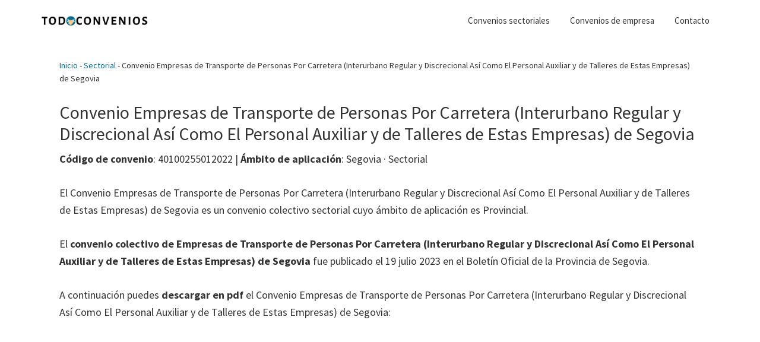

--- FILE ---
content_type: text/html; charset=utf-8
request_url: https://www.google.com/recaptcha/api2/aframe
body_size: 268
content:
<!DOCTYPE HTML><html><head><meta http-equiv="content-type" content="text/html; charset=UTF-8"></head><body><script nonce="6AI7zTMvgYRwpawjeyM3eQ">/** Anti-fraud and anti-abuse applications only. See google.com/recaptcha */ try{var clients={'sodar':'https://pagead2.googlesyndication.com/pagead/sodar?'};window.addEventListener("message",function(a){try{if(a.source===window.parent){var b=JSON.parse(a.data);var c=clients[b['id']];if(c){var d=document.createElement('img');d.src=c+b['params']+'&rc='+(localStorage.getItem("rc::a")?sessionStorage.getItem("rc::b"):"");window.document.body.appendChild(d);sessionStorage.setItem("rc::e",parseInt(sessionStorage.getItem("rc::e")||0)+1);localStorage.setItem("rc::h",'1769953405602');}}}catch(b){}});window.parent.postMessage("_grecaptcha_ready", "*");}catch(b){}</script></body></html>